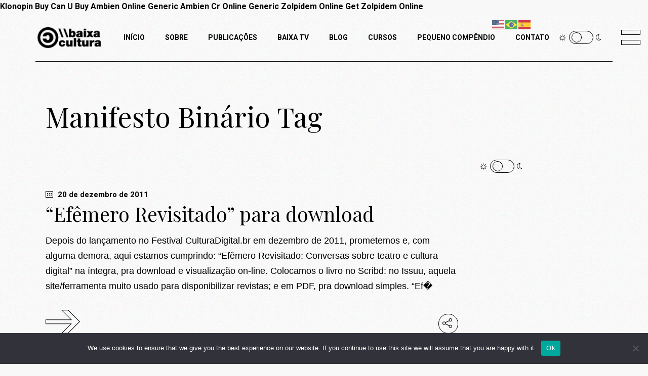

--- FILE ---
content_type: image/svg+xml
request_url: https://baixacultura.org/wp-content/plugins/breton-core/assets/img/sun.svg
body_size: 1691
content:
<?xml version="1.0" encoding="utf-8"?>
<!-- Generator: Adobe Illustrator 23.1.0, SVG Export Plug-In . SVG Version: 6.00 Build 0)  -->
<svg version="1.1" id="Layer_1" xmlns="http://www.w3.org/2000/svg" xmlns:xlink="http://www.w3.org/1999/xlink" x="0px" y="0px"
	 viewBox="0 0 15.2 15.2" style="enable-background:new 0 0 15.2 15.2;" xml:space="preserve">
<style type="text/css">
	.st0{fill:#010101;}
</style>
<g>
	<g>
		<path class="st0" d="M7.6,3.4c-2.3,0-4.2,1.9-4.2,4.2s1.9,4.2,4.2,4.2s4.2-1.9,4.2-4.2C11.8,5.3,9.9,3.4,7.6,3.4z M7.6,10.9
			c-1.8,0-3.3-1.5-3.3-3.3c0-1.8,1.5-3.3,3.3-3.3s3.3,1.5,3.3,3.3C10.9,9.5,9.4,10.9,7.6,10.9z"/>
		<path class="st0" d="M7.6,3.2C7.8,3.2,8,3,8,2.7V0.4C8,0.2,7.8,0,7.6,0S7.2,0.2,7.2,0.4v2.3C7.2,3,7.4,3.2,7.6,3.2z"/>
		<path class="st0" d="M11.1,4.6c0.1,0,0.2,0,0.3-0.1L13,2.8c0.2-0.2,0.2-0.4,0-0.6s-0.4-0.2-0.6,0l-1.6,1.6c-0.2,0.2-0.2,0.4,0,0.6
			C10.8,4.5,10.9,4.6,11.1,4.6z"/>
		<path class="st0" d="M14.8,7.2h-2.3c-0.2,0-0.4,0.2-0.4,0.4c0,0.2,0.2,0.4,0.4,0.4h2.3c0.2,0,0.4-0.2,0.4-0.4
			C15.2,7.4,15,7.2,14.8,7.2z"/>
		<path class="st0" d="M11.4,10.8c-0.2-0.2-0.4-0.2-0.6,0s-0.2,0.5,0,0.6l1.6,1.6c0.1,0.1,0.2,0.1,0.3,0.1c0.1,0,0.2,0,0.3-0.1
			c0.2-0.2,0.2-0.5,0-0.6L11.4,10.8z"/>
		<path class="st0" d="M7.6,12.1c-0.2,0-0.4,0.2-0.4,0.4v2.3c0,0.2,0.2,0.4,0.4,0.4C7.8,15.2,8,15,8,14.8v-2.3
			C8,12.2,7.8,12.1,7.6,12.1z"/>
		<path class="st0" d="M3.8,10.8l-1.6,1.6c-0.2,0.2-0.2,0.5,0,0.6c0.1,0.1,0.2,0.1,0.3,0.1s0.2,0,0.3-0.1l1.6-1.6
			c0.2-0.2,0.2-0.5,0-0.6C4.3,10.6,4,10.6,3.8,10.8z"/>
		<path class="st0" d="M3.2,7.6c0-0.2-0.2-0.4-0.4-0.4H0.4C0.2,7.2,0,7.4,0,7.6S0.2,8,0.4,8h2.3C3,8,3.2,7.8,3.2,7.6z"/>
		<path class="st0" d="M3.8,4.5C3.9,4.6,4,4.6,4.2,4.6s0.2,0,0.3-0.1c0.2-0.2,0.2-0.4,0-0.6L2.8,2.2c-0.2-0.2-0.5-0.2-0.6,0
			S2,2.7,2.2,2.8L3.8,4.5z"/>
	</g>
</g>
</svg>
